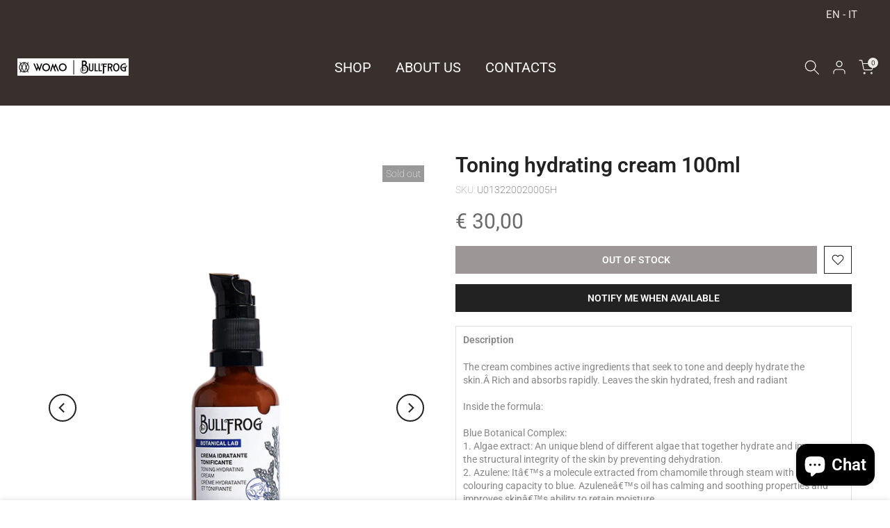

--- FILE ---
content_type: text/css
request_url: https://store.womostore.com/cdn/shop/t/4/assets/section.css?v=19467530681101428381673882857
body_size: -182
content:
.t4s-section-inner{margin-top:var(--mg-top);margin-inline-end:var(--mg-right);margin-bottom:var(--mg-bottom);margin-inline-start:var(--mg-left);padding-top:var(--pd-top);padding-inline-end:var(--pd-right);padding-bottom:var(--pd-bottom);padding-inline-start:var(--pd-left)}.t4s-section-inner:not(.t4s-se-container),.t4s-container>.t4s-container-inner{background:var(--bg-gradient);background-color:var(--bg-color)}.t4s-container-inner.t4s-has-imgbg,.t4s-section-inner.t4s-has-imgbg{background-repeat:no-repeat;background-position:center;background-size:cover}.t4s-container-fluid{width:calc(100% - var(--mg-left,0) - var(--mg-right,0));width:-webkit-calc(100% - var(--mg-left,0) - var(--mg-right,0))}.t4s-section-inner.t4s-se-container{padding-top:0;padding-inline-end:0;padding-bottom:0;padding-inline-start:0}.t4s-section-inner.t4s-se-container .t4s-container-inner{padding-top:var(--pd-top);padding-inline-end:var(--pd-right);padding-bottom:var(--pd-bottom);padding-inline-start:var(--pd-left)}.t4s-custom-line{width:var(--width);border-width:var(--height);border-style:var(--line-style);border-color:var(--line-cl);border-top:none;border-right:none;border-left:none;display:inline-block;vertical-align:top}@media (max-width: 1024px){.t4s-container-fluid{width:calc(100% - var(--mgtb-left,0) - var(--mgtb-right,0));width:-webkit-calc(100% - var(--mgtb-left,0) - var(--mgtb-right,0))}.t4s-section-inner.t4s-se-container .t4s-container-inner,.t4s-section-inner{margin-top:var(--mgtb-top);margin-inline-end:var(--mgtb-right);margin-bottom:var(--mgtb-bottom);margin-inline-start:var(--mgtb-left);padding-top:var(--pdtb-top);padding-inline-end:var(--pdtb-right);padding-bottom:var(--pdtb-bottom);padding-inline-start:var(--pdtb-left)}}@media (max-width: 767px){.t4s-container-fluid{width:calc(100% - var(--mgmb-left,0) - var(--mgmb-right,0));width:-webkit-calc(100% - var(--mgmb-left,0) - var(--mgmb-right,0))}.t4s-section-inner.t4s-se-container .t4s-container-inner,.t4s-section-inner{margin-top:var(--mgmb-top);margin-inline-end:var(--mgmb-right);margin-bottom:var(--mgmb-bottom);margin-inline-start:var(--mgmb-left);padding-top:var(--pdmb-top);padding-inline-end:var(--pdmb-right);padding-bottom:var(--pdmb-bottom);padding-inline-start:var(--pdmb-left)}}
/*# sourceMappingURL=/cdn/shop/t/4/assets/section.css.map?v=19467530681101428381673882857 */
